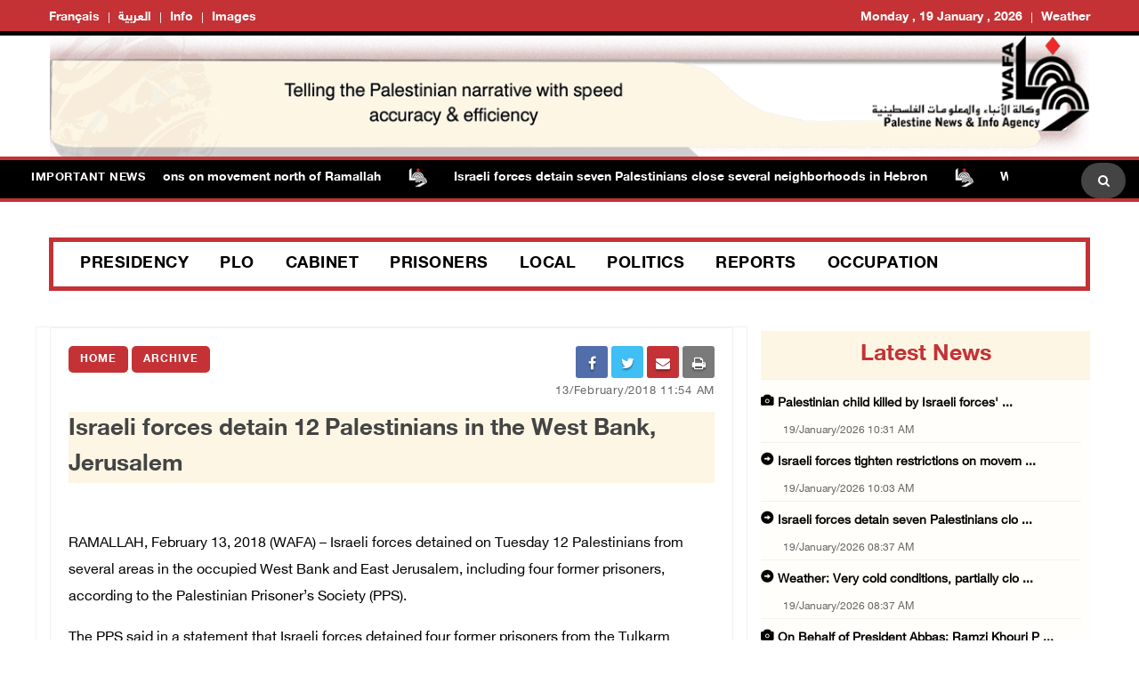

--- FILE ---
content_type: text/html; charset=utf-8
request_url: https://english.wafa.ps/page.aspx?id=GTKpqda96483960375aGTKpqd
body_size: 8273
content:


<!doctype html>
<html class="no-js" lang="en">

<head>
    <meta http-equiv="refresh" content="150" />

    <meta charset="utf-8">
    <meta http-equiv="x-ua-compatible" content="ie=edge">
    <meta property="fb:pages" content="124368524307970" />
    <meta property="og:url" content="http://wafa.ps/Pages/Details/92766" />

    <meta property="og:site_name" content="WAFA Agency">
    <meta property="og:type" content="website" />
    <meta property="og:title" content="Israeli forces detain 12 Palestinians in the West Bank, Jerusalem" />
    <meta property="og:image" itemprop="image" />

    <title>Israeli forces detain 12 Palestinians in the West Bank, Jerusalem</title>
    <meta name="viewport" content="width=device-width, initial-scale=1">
    <!-- Favicon -->
    <link rel="shortcut icon" type="image/x-icon" href="/image/PublicImg/logo.ico">

    <!-- CSS
    ============================================ -->
    <!-- Bootstrap CSS -->
    <link href="/css/bootstrap/bootstrap.min.css" rel="stylesheet" />
    <!-- Icon Font CSS -->
    <link href="/css/font-helvetica.min.css" rel="stylesheet" />
    <!-- Icon Font CSS -->
    <link href="/css/font-awesome.min.css" rel="stylesheet" />
    <!-- Style CSS -->
    <link href="/css/style2.css" rel="stylesheet" />
    <!-- NexusMenu CSS -->
    <link rel="stylesheet" type="text/css" href="/css/NexusMenu/normalize.css" />
    <link rel="stylesheet" type="text/css" href="/css/NexusMenu/demo.css" />
    <link rel="stylesheet" type="text/css" href="/css/NexusMenu/component.css" />
    <script src="/js/NexusMenujs/modernizr.custom.js"></script>
    <script src='https://www.google.com/recaptcha/api.js'></script>


    <!--  jQuery Conveyor -->
    <link href="/css/jquery.jConveyorTicker.min.css" rel="stylesheet">
    <!-- Global site tag (gtag.js) - Google Analytics -->
    <script async src="https://www.googletagmanager.com/gtag/js?id=UA-126239834-1"></script>
    <script>
        window.dataLayer = window.dataLayer || [];
        function gtag() { dataLayer.push(arguments); }
        gtag('js', new Date());

        gtag('config', 'UA-126239834-1');
    </script>

</head>


<body>

    <!-- Main Wrapper -->
    <div id="main-wrapper">

        <!-- Header Top Start -->
        <div class="header-top section">
            <div class="container">
                <div class="row">



                    <div class="header-top-links col-md-6 col-6">
                        <ul class="header-links" style="float:left">
                            <li class=" block d-md-block"><a href="http://french.wafa.ps" target="_blank">Français</a></li>
                            <li class=" block d-md-block"><a href="http://wafa.ps" target="_blank">العربية</a></li>
                            <li class=" block d-md-block"><a href="http://Info.wafa.ps" target="_blank">Info</a></li>
                            <li class=" block d-md-block"><a href="http://Images.wafa.ps" target="_blank">Images</a></li>

                        </ul>

                    </div><!-- Header Top Social End -->
                    <!-- Header Top Links Start -->
                    <div class="header-top-links d-nomo col-md-6 col-6">


                        <!-- Header Links -->
                        <ul class="header-links" style="float:right">
                            <li class="block d-md-block"><a href="#">Monday , 19 January , 2026</a></li>

                            <li class="d-none d-md-block">
                                <div id="slender-trigge" style="position: relative">
                                    <a href="#">
                                        Weather
                                        <div id="slender" class="box arrow-top">

                                            <!-- weather widget start --><div id="m-booked-bl-simple-week-vertical-60674">
                                                <div class="booked-wzs-160-275 weather-customize" style="background-color:#000000; width:200px;" id="width2 "> <a target="_blank" class="booked-wzs-top-160-275" href="https://www.booked.net/"><img src="//s.bookcdn.com/images/letter/s5.gif" alt="booked.net" /></a> <div class="booked-wzs-160-275_in"> <div class="booked-wzs-160-275-data"> <div class="booked-wzs-160-275-left-img wrz-06"></div> <div class="booked-wzs-160-275-right"> <div class="booked-wzs-day-deck"> <div class="booked-wzs-day-val"> <div class="booked-wzs-day-number"><span class="plus">+</span>29</div> <div class="booked-wzs-day-dergee"> <div class="booked-wzs-day-dergee-val">&deg;</div> <div class="booked-wzs-day-dergee-name">C</div> </div> </div> <div class="booked-wzs-day"> <div class="booked-wzs-day-d"><span class="plus">+</span>29&deg;</div> <div class="booked-wzs-day-n"><span class="plus">+</span>20&deg;</div> </div> </div> <div class="booked-wzs-160-275-info"> <div class="booked-wzs-160-275-city">Ramallah</div> <div class="booked-wzs-160-275-date">Wednesday, 08</div> </div> </div> </div> <a target="_blank" href="https://www.booked.net/weather/ramallah-37693" class="booked-wzs-bottom-160-275"> <table cellpadding="0" cellspacing="0" class="booked-wzs-table-160"> <tr> <td class="week-day"> <span class="week-day-txt">Thursday</span></td> <td class="week-day-ico"><div class="wrz-sml wrzs-01"></div></td> <td class="week-day-val"><span class="plus">+</span>27&deg;</td> <td class="week-day-val"><span class="plus">+</span>16&deg;</td> </tr> <tr> <td class="week-day"> <span class="week-day-txt">Friday</span></td> <td class="week-day-ico"><div class="wrz-sml wrzs-01"></div></td> <td class="week-day-val"><span class="plus">+</span>28&deg;</td> <td class="week-day-val"><span class="plus">+</span>15&deg;</td> </tr> <tr> <td class="week-day"> <span class="week-day-txt">Saturday</span></td> <td class="week-day-ico"><div class="wrz-sml wrzs-01"></div></td> <td class="week-day-val"><span class="plus">+</span>29&deg;</td> <td class="week-day-val"><span class="plus">+</span>15&deg;</td> </tr> <tr> <td class="week-day"> <span class="week-day-txt">Sunday</span></td> <td class="week-day-ico"><div class="wrz-sml wrzs-01"></div></td> <td class="week-day-val"><span class="plus">+</span>30&deg;</td> <td class="week-day-val"><span class="plus">+</span>17&deg;</td> </tr> <tr> <td class="week-day"> <span class="week-day-txt">Monday</span></td> <td class="week-day-ico"><div class="wrz-sml wrzs-01"></div></td> <td class="week-day-val"><span class="plus">+</span>30&deg;</td> <td class="week-day-val"><span class="plus">+</span>18&deg;</td> </tr> <tr> <td class="week-day"> <span class="week-day-txt">Tuesday</span></td> <td class="week-day-ico"><div class="wrz-sml wrzs-01"></div></td> <td class="week-day-val"><span class="plus">+</span>30&deg;</td> <td class="week-day-val"><span class="plus">+</span>16&deg;</td> </tr> </table> <div class="booked-wzs-center"> <span class="booked-wzs-bottom-l">See 7-Day Forecast</span> </div> </a> </div> </div>
                                                <script type="text/javascript">var css_file = document.createElement("link"); css_file.setAttribute("rel", "stylesheet"); css_file.setAttribute("type", "text/css"); css_file.setAttribute("href", 'https://s.bookcdn.com/css/w/booked-wzs-widget-160x275.css?v=0.0.1'); document.getElementsByTagName("head")[0].appendChild(css_file); function setWidgetData(data) { if (typeof (data) != 'undefined' && data.results.length > 0) { for (var i = 0; i < data.results.length; ++i) { var objMainBlock = document.getElementById('m-booked-bl-simple-week-vertical-60674'); if (objMainBlock !== null) { var copyBlock = document.getElementById('m-bookew-weather-copy-' + data.results[i].widget_type); objMainBlock.innerHTML = data.results[i].html_code; if (copyBlock !== null) objMainBlock.appendChild(copyBlock); } } } else { alert('data=undefined||data.results is empty'); } }</script>
                                                <script type="text/javascript" charset="UTF-8" src="https://widgets.booked.net/weather/info?action=get_weather_info&ver=6&cityID=37693&type=4&scode=124&ltid=3458&domid=&anc_id=37860&cmetric=1&wlangID=1&color=000000&wwidth=200&header_color=ffffff&text_color=333333&link_color=08488D&border_form=1&footer_color=ffffff&footer_text_color=333333&transparent=0"></script><!-- weather widget end -->
                                            </div>
                                            </div>
</a>
                                </div>


                            </li>




                        </ul>

                    </div><!-- Header Top Links End -->




                </div>
            </div>
        </div><!-- Header Top End -->

        <!-- Header Start -->
        <div class="header-section section">
            <div class="container">
                <div class="row align-items-center">

                    <!-- Header Banner -->
                    <div class="header-banner">
                        <div class="banner"><a href="/"><img src="/image/PublicImg/WAFABanner.gif" alt="Wafa Agency" style="padding: 0 16px;"></a></div>
                    </div>
                </div>
                <ul id="gn-menu" class="gn-menu-main">
                    <li class="gn-trigger">
                        <a class="gn-icon gn-icon-menu"><span>Menu</span></a>
                        <nav class="gn-menu-wrapper">
                            <div class="gn-scroller">
                                <ul class="gn-menu">
                                    <li class="gn-search-item">
                                        <form action="/Home/Search" method="post">
                                            <input placeholder="Search here" name="searchString" type="text" class="gn-search">
                                            <a class="gn-icon gn-icon-search"><span>Search</span></a>
                                        <input name="__RequestVerificationToken" type="hidden" value="CfDJ8BkwhfCrDFxFsjLHRXU05V2BdBgEIO4gvKFrfRO5RSVihX8l0oUK8rkluNPaPsxCRnyVg9olerm-j7fXk5TZc3PcbPyMoagdwjmD4ZWnM15cZO52T1ApraWZxyXl7xpncifvWVRvPQbezUjm1m5q-1s" /></form>
                                    </li>

                                    <li><a class="gn-icon gn-icon-pictures" href="http://Images.wafa.ps" target="_blank">Images Gallary</a></li>
                                    <li><a class="gn-icon gn-icon-archive" href="http://Info.wafa.ps" target="_blank">Info</a></li>
                                    <li><a class="gn-icon gn-icon-archive" href="http://wafa.ps" target="_blank">العربية</a></li>
                                    <li><a class="gn-icon gn-icon-archive" href="http://french.wafa.ps" target="_blank">Français</a></li>
                                    <li>
                                        <a href="https://www.facebook.com/WAFANewsEnglish/" class="fa fa-facebook"></a>
                                        <a href="https://twitter.com/wafanewsenglish" class="fa fa-twitter"></a>
                                        <a href="https://www.youtube.com/c/WafaAgency" class="fa fa-youtube"></a>
                                    </li>

                                </ul>
                            </div><!-- /gn-scroller -->

                        </nav>
                    </li>

                    <li>

                        <!-- Header Logo -->
                        <div class="header-logo col-md-4 col-6">
                            <a class="logo" href="/"><img src="/image/PublicImg/logo.png" alt="Wafa Agency"></a>
                        </div>
                    </li>


                </ul>

            </div>
        </div><!-- Header End -->
        <!-- الشريط الاخباري Section Start -->
        <div class="news-ticker-section news-ticker-section-2 section">
            
<div class="container" style="max-width: 100% !important;">
    <div class="row">
        <div class="col-12">

            <!-- الشريط الاخباري Wrapper Start -->
            <div class="news-ticker-wrapper news-ticker-wrapper-2">

                <h5 class="news-ticker-title float-left">Important News</h5>


                <!-- الشريط الاخباري Title -->
                <!-- الشريط الاخباري Newsticker Start -->

                <div class="js-conveyor-2">
                    <ul>
                            <li>
                                <span><a href="/Pages/Details/166359">Israeli forces tighten restrictions on movement north of Ramallah</a></span>
                            </li>
                            <li>
                                <span>  <img src="/image/DefualtImg/BreakLogo.png" style="margin:0 30px;width: 22px;"> </span>
                            </li>
                            <li>
                                <span><a href="/Pages/Details/166356">Israeli forces detain seven Palestinians close several neighborhoods in Hebron</a></span>
                            </li>
                            <li>
                                <span>  <img src="/image/DefualtImg/BreakLogo.png" style="margin:0 30px;width: 22px;"> </span>
                            </li>
                            <li>
                                <span><a href="/Pages/Details/166355">Weather: Very cold conditions, partially cloudy skies</a></span>
                            </li>
                            <li>
                                <span>  <img src="/image/DefualtImg/BreakLogo.png" style="margin:0 30px;width: 22px;"> </span>
                            </li>
                            <li>
                                <span><a href="/Pages/Details/166354">On Behalf of President Abbas: Ramzi Khouri Participates in Armenian Christmas Celebration in Bethlehem</a></span>
                            </li>
                            <li>
                                <span>  <img src="/image/DefualtImg/BreakLogo.png" style="margin:0 30px;width: 22px;"> </span>
                            </li>
                            <li>
                                <span><a href="/Pages/Details/166353">Israeli occupation issues notice to seize land in Al-Bustan neighborhood in Silwan</a></span>
                            </li>
                            <li>
                                <span>  <img src="/image/DefualtImg/BreakLogo.png" style="margin:0 30px;width: 22px;"> </span>
                            </li>

                    </ul>
                </div>

                <!-- Header Search Start-->
                <div class="header-search float-right">

                    <div class="header-search-form">
                        <form action="/Home/Search" method="post">
                            <input name="searchString" type="text" placeholder="Search here">
                        <input name="__RequestVerificationToken" type="hidden" value="CfDJ8BkwhfCrDFxFsjLHRXU05V2BdBgEIO4gvKFrfRO5RSVihX8l0oUK8rkluNPaPsxCRnyVg9olerm-j7fXk5TZc3PcbPyMoagdwjmD4ZWnM15cZO52T1ApraWZxyXl7xpncifvWVRvPQbezUjm1m5q-1s" /></form>
                    </div>
                    <!-- Search Toggle -->
                    <button class="header-search-toggle"><i class="fa fa-search"></i></button>

                    <!-- Header Search Form -->


                </div><!-- Header Search End -->










            </div><!-- الشريط الاخباري Wrapper End -->

        </div><!-- col-12 End -->
    </div><!-- row End -->
</div><!-- container End -->



        </div><!-- الشريط الاخباري Section End -->
        <!-- Breaking News Section Start -->

        






        <!-- Page Banner Section Start -->
        <div class="page-banner-section section mt-30 mb-30 menuMobile">
            <div class="container">
                <!-- menu Style Post Row Start -->
                <div class="row ">
                    <div class="col-12">



                        <div class="menu-section-wrap">

                            <!-- Main Menu Start -->
                            <div class="main-menu d-none d-md-block">
                                <nav>
                                    <ul>

                                        <li><a href="/Regions/Details/4">Presidency</a></li>
                                        <li><a href="/Regions/Details/6">PLO</a></li>
                                        <li><a href="/Regions/Details/5">Cabinet</a></li>
                                        <li><a href="/Regions/Details/3">Prisoners</a></li>
                                        <li><a href="/Regions/Details/8">Local</a></li>
                                        <li><a href="/Regions/Details/7">Politics</a></li>
                                        <li><a href="/Regions/Details/1">Reports</a></li>
                                        <li><a href="/Regions/Details/2">Occupation</a></li>

                                    </ul>
                                </nav>
                            </div><!-- Main Menu Start -->

                        </div>

                    </div>

                </div><!-- menu Style Post Row End -->
            </div>
        </div><!-- Page Banner Section End -->
        <!-- Blog Section Start -->
        <div class="blog-section section">
            <div class="container">

                <!-- Feature Post Row Start -->
                <div class="row">

                    <div class="col-lg-8 col-12 mb-50">

                        



<!-- Single Blog Start -->
<div class="single-blog mb-50">
    <div class="blog-wrap">

        <!-- Meta -->
        <div class="meta fix">

            <a class="meta-item category" href="/">Home</a>  <a class="meta-item category" href="/Regions/Details/16">Archive</a>
            <div class="tags-social float-right mobileWidth" style=" width: 50%; padding-top: 0; border-top: none; margin-top: 0; ">

    <div class="blog-social float-right">

        <a href="whatsapp://send?text=https%3A%2F%2Fenglish.wafa.ps%2Fpage.aspx Israeli&#x2B;forces&#x2B;detain&#x2B;12&#x2B;Palestinians&#x2B;in&#x2B;the&#x2B;West&#x2B;Bank%2C&#x2B;Jerusalem" target="_blank" class="menuWeb" rel="noopener noreferrer nofollow" style="background-color: #4adf83"><i class="fa fa-whatsapp"></i></a>
        
        <a href="https://www.facebook.com/sharer/sharer.php?u=https%3A%2F%2Fenglish.wafa.ps%2Fpage.aspx" target="_blank" rel="noopener noreferrer nofollow" class="facebook"><i class="fa fa-facebook"></i></a>

        <a href="fb-messenger://share?link=https%3A%2F%2Fenglish.wafa.ps%2Fpage.aspx" target="_blank" class="menuMobile menuWeb" rel="noopener noreferrer nofollow" style="background-color: #0084ff; line-height: 3.2;">
            <img style="padding-bottom: 4px;" src="/img/messenger.png" width="17" alt="" />
        </a>

        <a href="https://twitter.com/intent/tweet?url=https%3A%2F%2Fenglish.wafa.ps%2Fpage.aspx&text=Israeli&#x2B;forces&#x2B;detain&#x2B;12&#x2B;Palestinians&#x2B;in&#x2B;the&#x2B;West&#x2B;Bank%2C&#x2B;Jerusalem"  target="_blank" rel="noopener noreferrer nofollow" class="menuMobile twitter"><i class="fa fa-twitter"></i></a>

        <a href="/cdn-cgi/l/email-protection#[base64]" class="menuMobile" target="_blank" rel="noopener noreferrer nofollow" style="background-color: #c43235"><i class="fa fa-envelope"></i></a>

        <a href="#" onclick="window.print()" target="_blank" class="menuMobile" rel="noopener noreferrer nofollow" style="background-color: #7b7a7a"><i class="fa fa-print"></i></a>


    </div>
            </div>
            <span style="width:100%; text-align:right;" class="meta-itemin date">13/February/2018 11:54 AM</span>
        </div>

        <!-- Title -->
        <h3 class="title">Israeli forces detain 12 Palestinians in the West Bank, Jerusalem</h3>
        <!-- Meta -->
        <!-- Image -->


        <!-- Content -->
        <div class="content">

            <p style=&#34;text-align: justify;&#34;>&nbsp;</p>
<p style=&#34;text-align: justify;&#34;><span style=&#34;font-size: 13pt; font-family: &lsquo;Times New Roman&lsquo;, serif;&#34;>RAMALLAH, February 13, 2018 (WAFA) &ndash; Israeli forces detained on Tuesday 12 Palestinians from several areas in the occupied West Bank and East Jerusalem, including four former prisoners, according to the Palestinian Prisoner&rsquo;s Society (PPS).</span></p>
<p style=&#34;text-align: justify;&#34;><span style=&#34;font-size: 13pt; font-family: &lsquo;Times New Roman&lsquo;, serif;&#34;>The PPS said in a statement that Israeli forces detained four former prisoners from the Tulkarm district, one served 13 years in prison, another 12 years, a third six years and the fourth five years.</span></p>
<p style=&#34;text-align: justify;&#34;><span style=&#34;font-size: 13pt; font-family: &lsquo;Times New Roman&lsquo;, serif;&#34;>Three from Qalandia refugee camp, to the north of Jerusalem, were also detained along with two from Ramallah and one from Jenin.</span></p>
<p style=&#34;text-align: justify;&#34;><span style=&#34;font-size: 13pt; font-family: &lsquo;Times New Roman&lsquo;, serif;&#34;>Two brothers from Jerusalem, one of them 17 years old, were also detained, said the PCBS.</span></p>
<p style=&#34;text-align: justify;&#34;><span style=&#34;font-size: 13pt; font-family: &lsquo;Times New Roman&lsquo;, serif;&#34;>K.T./M.K.</span></p>


        </div>



    </div>
</div><!-- Single Blog End -->
<!-- Post Block Wrapper ذات صلة Start -->
<div class="post-block-wrapper mb-50">

    <!-- Post Block Head ذات صلة  Start -->
    <div class="head" style="background-color:#fdf6e4 !important">

        <!-- Title -->
        <h4 class="title">Related News</h4>

    </div><!-- Post Block Head End -->
    <!-- Post Block Body Start -->
    <div class="body" style="padding: 0px 0px 0px 0px !important">

        <div class="row">

            <div class="col-md-3 col-6">
                <!-- Overlay Post Start -->
                <div class="post post-overlayin hero-post">
                    <div class="post-wrap">

                        <div class="image"><img src="/image/NewsThumbImg/Default/25b17287-7e53-47ce-a61d-c7db760053e3.jpg" style="height: 114.5px;"></div>

                        <!-- Image -->
                        <!-- Content -->
                        <div class="content">

                            <!-- Title -->
                            <h4 class="title"><a href="/Pages/Details/135290">Remembering the Deir Yassin massacre 75 years on </a></h4>

                            <!-- Meta -->
                            <div class="meta fix">
                                <span class="meta-item date"><i class="fa fa-clock-o"></i>09/April/2023 11:26 AM</span>
                            </div>

                        </div>
                    </div>
                </div><!-- Overlay Post End -->
            </div>
            <div class="col-md-3 col-6">
                <!-- Overlay Post Start -->
                <div class="post post-overlayin hero-post">
                    <div class="post-wrap">

                        <div class="image"><img src="/image/DefualtImg/LargeDefualt.jpg"></div>

                        <!-- Image -->
                        <!-- Content -->
                        <div class="content">

                            <!-- Title -->
                            <h4 class="title"><a href="/Pages/Details/103253">Palestinians in northern West Bank town received demolition orders</a></h4>

                            <!-- Meta -->
                            <div class="meta fix">
                                <span class="meta-item date"><i class="fa fa-clock-o"></i>14/July/2020 02:05 PM</span>
                            </div>

                        </div>
                    </div>
                </div><!-- Overlay Post End -->
            </div>
            <div class="col-md-3 col-6">
                <!-- Overlay Post Start -->
                <div class="post post-overlayin hero-post">
                    <div class="post-wrap">

                        <div class="image"><img src="/image/DefualtImg/LargeDefualt.jpg"></div>

                        <!-- Image -->
                        <!-- Content -->
                        <div class="content">

                            <!-- Title -->
                            <h4 class="title"><a href="/Pages/Details/103252">Woman, 75, dies of coronavirus in West Bank, bringing overall total to 46 &#x2013; Health Ministry</a></h4>

                            <!-- Meta -->
                            <div class="meta fix">
                                <span class="meta-item date"><i class="fa fa-clock-o"></i>14/July/2020 02:01 PM</span>
                            </div>

                        </div>
                    </div>
                </div><!-- Overlay Post End -->
            </div>
            <div class="col-md-3 col-6">
                <!-- Overlay Post Start -->
                <div class="post post-overlayin hero-post">
                    <div class="post-wrap">

                        <div class="image"><img src="/image/DefualtImg/LargeDefualt.jpg"></div>

                        <!-- Image -->
                        <!-- Content -->
                        <div class="content">

                            <!-- Title -->
                            <h4 class="title"><a href="/Pages/Details/103251">Israeli army detains 10 Palestinians in Jerusalem, West Bank &#x2013; PPS</a></h4>

                            <!-- Meta -->
                            <div class="meta fix">
                                <span class="meta-item date"><i class="fa fa-clock-o"></i>14/July/2020 01:04 PM</span>
                            </div>

                        </div>
                    </div>
                </div><!-- Overlay Post End -->
            </div>

        </div>
    </div><!-- Post Block Body ذات صلة  End -->

</div><!-- Post Block Wrapper ذات صلة  End -->


                    </div>

                    <!-- Sidebar Start -->
                    <div class="col-lg-4 col-12 mb-50">
                        <!-- Single Sidebar اخر الاخبار -->
                        <div class="single-sidebar">

                            <!-- أحدث الاخبار Sidebar Block Wrapper -->
    <div class="sidebar-block-wrapper" style="padding: 5px 0 0 0;">

        <!-- Sidebar Block Head Start -->
        <div class="head latestnews-head">

            <!-- Tab List -->
            <div class="sidebar-list latestnews-sidebar-list nav">
                <a href="/Pages/LastNews">latest news</a>

            </div>

        </div><!-- Sidebar Block Head End -->
        <!-- أحدث الاخبار Sidebar Block Body Start -->
        <div class="body">

            <div class="content" id="latest-news">
                <div class="pane fade show">
 <!-- Small Post Start -->
                    <div class="post post-small post-list latestnews-post post-separator-border">
                        <div class="post-wrap">
                            <!-- Content -->
                            <div class="content">

                                        <h4 style="width: 100%;" class="title glyphicon glyphicon-camera "><a class="latestnews" href="/Pages/Details/166360">Palestinian child killed by Israeli forces&#x27;  ...</a></h4>
                                    <!-- Title -->
                                    <!-- Meta date -->
                                    <div class="meta fix">
                                        <span class="meta-item date" style="margin-left: 20px !important;">19/January/2026 10:31 AM</span>
                                    </div>

                            </div>
                        </div>
                    </div><!-- Small Post End -->
 <!-- Small Post Start -->
                    <div class="post post-small post-list latestnews-post post-separator-border">
                        <div class="post-wrap">
                            <!-- Content -->
                            <div class="content">

                                        <h4 style="width: 100%;" class="title glyphicon glyphicon glyphicon-circle-arrow-right "><a class="latestnews" href="/Pages/Details/166359">Israeli forces tighten restrictions on movem ...</a></h4>
                                    <!-- Title -->
                                    <!-- Meta date -->
                                    <div class="meta fix">
                                        <span class="meta-item date" style="margin-left: 20px !important;">19/January/2026 10:03 AM</span>
                                    </div>

                            </div>
                        </div>
                    </div><!-- Small Post End -->
 <!-- Small Post Start -->
                    <div class="post post-small post-list latestnews-post post-separator-border">
                        <div class="post-wrap">
                            <!-- Content -->
                            <div class="content">

                                        <h4 style="width: 100%;" class="title glyphicon glyphicon glyphicon-circle-arrow-right "><a class="latestnews" href="/Pages/Details/166356">Israeli forces detain seven Palestinians clo ...</a></h4>
                                    <!-- Title -->
                                    <!-- Meta date -->
                                    <div class="meta fix">
                                        <span class="meta-item date" style="margin-left: 20px !important;">19/January/2026 08:37 AM</span>
                                    </div>

                            </div>
                        </div>
                    </div><!-- Small Post End -->
 <!-- Small Post Start -->
                    <div class="post post-small post-list latestnews-post post-separator-border">
                        <div class="post-wrap">
                            <!-- Content -->
                            <div class="content">

                                        <h4 style="width: 100%;" class="title glyphicon glyphicon glyphicon-circle-arrow-right "><a class="latestnews" href="/Pages/Details/166355">Weather: Very cold conditions, partially clo ...</a></h4>
                                    <!-- Title -->
                                    <!-- Meta date -->
                                    <div class="meta fix">
                                        <span class="meta-item date" style="margin-left: 20px !important;">19/January/2026 08:37 AM</span>
                                    </div>

                            </div>
                        </div>
                    </div><!-- Small Post End -->
 <!-- Small Post Start -->
                    <div class="post post-small post-list latestnews-post post-separator-border">
                        <div class="post-wrap">
                            <!-- Content -->
                            <div class="content">

                                        <h4 style="width: 100%;" class="title glyphicon glyphicon-camera "><a class="latestnews" href="/Pages/Details/166354">On Behalf of President Abbas: Ramzi Khouri P ...</a></h4>
                                    <!-- Title -->
                                    <!-- Meta date -->
                                    <div class="meta fix">
                                        <span class="meta-item date" style="margin-left: 20px !important;">18/January/2026 11:33 PM</span>
                                    </div>

                            </div>
                        </div>
                    </div><!-- Small Post End -->
 <!-- Small Post Start -->
                    <div class="post post-small post-list latestnews-post post-separator-border">
                        <div class="post-wrap">
                            <!-- Content -->
                            <div class="content">

                                        <h4 style="width: 100%;" class="title glyphicon glyphicon-camera "><a class="latestnews" href="/Pages/Details/166353">Israeli occupation issues notice to seize la ...</a></h4>
                                    <!-- Title -->
                                    <!-- Meta date -->
                                    <div class="meta fix">
                                        <span class="meta-item date" style="margin-left: 20px !important;">18/January/2026 10:48 PM</span>
                                    </div>

                            </div>
                        </div>
                    </div><!-- Small Post End -->
 <!-- Small Post Start -->
                    <div class="post post-small post-list latestnews-post post-separator-border">
                        <div class="post-wrap">
                            <!-- Content -->
                            <div class="content">

                                        <h4 style="width: 100%;" class="title glyphicon glyphicon-camera "><a class="latestnews" href="/Pages/Details/166352">Colonists expand colonial outpost east of Be ...</a></h4>
                                    <!-- Title -->
                                    <!-- Meta date -->
                                    <div class="meta fix">
                                        <span class="meta-item date" style="margin-left: 20px !important;">18/January/2026 08:49 PM</span>
                                    </div>

                            </div>
                        </div>
                    </div><!-- Small Post End -->
 <!-- Small Post Start -->
                    <div class="post post-small post-list latestnews-post post-separator-border">
                        <div class="post-wrap">
                            <!-- Content -->
                            <div class="content">

                                        <h4 style="width: 100%;" class="title glyphicon glyphicon glyphicon-circle-arrow-right "><a class="latestnews" href="/Pages/Details/166351">Israeli forces surround mosque west of Ramal ...</a></h4>
                                    <!-- Title -->
                                    <!-- Meta date -->
                                    <div class="meta fix">
                                        <span class="meta-item date" style="margin-left: 20px !important;">18/January/2026 07:18 PM</span>
                                    </div>

                            </div>
                        </div>
                    </div><!-- Small Post End -->
 <!-- Small Post Start -->
                    <div class="post post-small post-list latestnews-post post-separator-border">
                        <div class="post-wrap">
                            <!-- Content -->
                            <div class="content">

                                        <h4 style="width: 100%;" class="title glyphicon glyphicon glyphicon-circle-arrow-right "><a class="latestnews" href="/Pages/Details/166349">Israeli forces raid town near Jerusalem</a></h4>
                                    <!-- Title -->
                                    <!-- Meta date -->
                                    <div class="meta fix">
                                        <span class="meta-item date" style="margin-left: 20px !important;">18/January/2026 07:03 PM</span>
                                    </div>

                            </div>
                        </div>
                    </div><!-- Small Post End -->
 <!-- Small Post Start -->
                    <div class="post post-small post-list latestnews-post post-separator-border">
                        <div class="post-wrap">
                            <!-- Content -->
                            <div class="content">

                                        <h4 style="width: 100%;" class="title glyphicon glyphicon glyphicon-circle-arrow-right "><a class="latestnews" href="/Pages/Details/166345">Israeli forces seize vehicle, intensify raid ...</a></h4>
                                    <!-- Title -->
                                    <!-- Meta date -->
                                    <div class="meta fix">
                                        <span class="meta-item date" style="margin-left: 20px !important;">18/January/2026 06:09 PM</span>
                                    </div>

                            </div>
                        </div>
                    </div><!-- Small Post End -->
 <!-- Small Post Start -->
                    <div class="post post-small post-list latestnews-post post-separator-border">
                        <div class="post-wrap">
                            <!-- Content -->
                            <div class="content">

                                        <h4 style="width: 100%;" class="title glyphicon glyphicon glyphicon-circle-arrow-right "><a class="latestnews" href="/Pages/Details/166341">Occupation forces turn house into military p ...</a></h4>
                                    <!-- Title -->
                                    <!-- Meta date -->
                                    <div class="meta fix">
                                        <span class="meta-item date" style="margin-left: 20px !important;">18/January/2026 05:45 PM</span>
                                    </div>

                            </div>
                        </div>
                    </div><!-- Small Post End -->
 <!-- Small Post Start -->
                    <div class="post post-small post-list latestnews-post post-separator-border">
                        <div class="post-wrap">
                            <!-- Content -->
                            <div class="content">

                                        <h4 style="width: 100%;" class="title glyphicon glyphicon glyphicon-circle-arrow-right "><a class="latestnews" href="/Pages/Details/166335">Israeli forces heavily deployed in Tulkarm a ...</a></h4>
                                    <!-- Title -->
                                    <!-- Meta date -->
                                    <div class="meta fix">
                                        <span class="meta-item date" style="margin-left: 20px !important;">18/January/2026 05:35 PM</span>
                                    </div>

                            </div>
                        </div>
                    </div><!-- Small Post End -->
 <!-- Small Post Start -->
                    <div class="post post-small post-list latestnews-post post-separator-border">
                        <div class="post-wrap">
                            <!-- Content -->
                            <div class="content">

                                        <h4 style="width: 100%;" class="title glyphicon glyphicon glyphicon-circle-arrow-right "><a class="latestnews" href="/Pages/Details/166332">Israel bans director and head custodian of H ...</a></h4>
                                    <!-- Title -->
                                    <!-- Meta date -->
                                    <div class="meta fix">
                                        <span class="meta-item date" style="margin-left: 20px !important;">18/January/2026 04:14 PM</span>
                                    </div>

                            </div>
                        </div>
                    </div><!-- Small Post End -->
 <!-- Small Post Start -->
                    <div class="post post-small post-list latestnews-post post-separator-border">
                        <div class="post-wrap">
                            <!-- Content -->
                            <div class="content">

                                        <h4 style="width: 100%;" class="title glyphicon glyphicon-camera "><a class="latestnews" href="/Pages/Details/166325">National committee for the administration of ...</a></h4>
                                    <!-- Title -->
                                    <!-- Meta date -->
                                    <div class="meta fix">
                                        <span class="meta-item date" style="margin-left: 20px !important;">18/January/2026 01:57 PM</span>
                                    </div>

                            </div>
                        </div>
                    </div><!-- Small Post End -->
 <!-- Small Post Start -->
                    <div class="post post-small post-list latestnews-post post-separator-border">
                        <div class="post-wrap">
                            <!-- Content -->
                            <div class="content">

                                        <h4 style="width: 100%;" class="title glyphicon glyphicon-camera "><a class="latestnews" href="/Pages/Details/166324">Prime Minister discusses political developme ...</a></h4>
                                    <!-- Title -->
                                    <!-- Meta date -->
                                    <div class="meta fix">
                                        <span class="meta-item date" style="margin-left: 20px !important;">18/January/2026 01:45 PM</span>
                                    </div>

                            </div>
                        </div>
                    </div><!-- Small Post End -->
 <!-- Small Post Start -->
                    <div class="post post-small post-list latestnews-post post-separator-border">
                        <div class="post-wrap">
                            <!-- Content -->
                            <div class="content">

                                        <h4 style="width: 100%;" class="title glyphicon glyphicon glyphicon-circle-arrow-right "><a class="latestnews" href="/Pages/Details/166323">Colonists attack farmers in northern Jordan  ...</a></h4>
                                    <!-- Title -->
                                    <!-- Meta date -->
                                    <div class="meta fix">
                                        <span class="meta-item date" style="margin-left: 20px !important;">18/January/2026 01:40 PM</span>
                                    </div>

                            </div>
                        </div>
                    </div><!-- Small Post End -->
 <!-- Small Post Start -->
                    <div class="post post-small post-list latestnews-post post-separator-border">
                        <div class="post-wrap">
                            <!-- Content -->
                            <div class="content">

                                        <h4 style="width: 100%;" class="title glyphicon glyphicon-camera "><a class="latestnews" href="/Pages/Details/166322">Colonists attack water wells northeast of Ra ...</a></h4>
                                    <!-- Title -->
                                    <!-- Meta date -->
                                    <div class="meta fix">
                                        <span class="meta-item date" style="margin-left: 20px !important;">18/January/2026 01:15 PM</span>
                                    </div>

                            </div>
                        </div>
                    </div><!-- Small Post End -->
 <!-- Small Post Start -->
                    <div class="post post-small post-list latestnews-post post-separator-border">
                        <div class="post-wrap">
                            <!-- Content -->
                            <div class="content">

                                        <h4 style="width: 100%;" class="title glyphicon glyphicon glyphicon-circle-arrow-right "><a class="latestnews" href="/Pages/Details/166321">Israeli forces tighten restrictions west of  ...</a></h4>
                                    <!-- Title -->
                                    <!-- Meta date -->
                                    <div class="meta fix">
                                        <span class="meta-item date" style="margin-left: 20px !important;">18/January/2026 12:57 PM</span>
                                    </div>

                            </div>
                        </div>
                    </div><!-- Small Post End -->
 <!-- Small Post Start -->
                    <div class="post post-small post-list latestnews-post post-separator-border">
                        <div class="post-wrap">
                            <!-- Content -->
                            <div class="content">

                                        <h4 style="width: 100%;" class="title glyphicon glyphicon glyphicon-circle-arrow-right "><a class="latestnews" href="/Pages/Details/166320">Israeli authorities force family to demolish ...</a></h4>
                                    <!-- Title -->
                                    <!-- Meta date -->
                                    <div class="meta fix">
                                        <span class="meta-item date" style="margin-left: 20px !important;">18/January/2026 12:39 PM</span>
                                    </div>

                            </div>
                        </div>
                    </div><!-- Small Post End -->
 <!-- Small Post Start -->
                    <div class="post post-small post-list latestnews-post post-separator-border">
                        <div class="post-wrap">
                            <!-- Content -->
                            <div class="content">

                                        <h4 style="width: 100%;" class="title glyphicon glyphicon glyphicon-circle-arrow-right "><a class="latestnews" href="/Pages/Details/166319">Armenian Orthodox patriarch arrives in Bethl ...</a></h4>
                                    <!-- Title -->
                                    <!-- Meta date -->
                                    <div class="meta fix">
                                        <span class="meta-item date" style="margin-left: 20px !important;">18/January/2026 12:11 PM</span>
                                    </div>

                            </div>
                        </div>
                    </div><!-- Small Post End -->
 <!-- Small Post Start -->
                    <div class="post post-small post-list latestnews-post post-separator-border">
                        <div class="post-wrap">
                            <!-- Content -->
                            <div class="content">

                                        <h4 style="width: 100%;" class="title glyphicon glyphicon glyphicon-circle-arrow-right "><a class="latestnews" href="/Pages/Details/166318">Israeli occupation forces detain journalist  ...</a></h4>
                                    <!-- Title -->
                                    <!-- Meta date -->
                                    <div class="meta fix">
                                        <span class="meta-item date" style="margin-left: 20px !important;">18/January/2026 11:02 AM</span>
                                    </div>

                            </div>
                        </div>
                    </div><!-- Small Post End -->



                </div>

            </div>

        </div><!-- Sidebar Block Body End -->

    </div>

                        </div> <!-- Single sidebarin اخر الاخبار End -->
                        <div class="single-sidebarin">
                                <!-- Sidebar Block Wrapper -->
<div class="sidebar-block-wrapper">
    <!-- Sidebar Block Head Start -->
    <div class="head latestnews-head">
        <!-- Tab List -->
        <div class="sidebar-list latestnews-sidebar-list nav">
            <a href="/VideoCategorys/Details/1">video</a>
        </div>
    </div><!-- Sidebar Block Head End -->
</div><!-- Sidebar Block Head End -->


<div id="carouselExampleControls" class="carousel slide" data-ride="carousel">
    <div class="carousel-inner">

            <div class="carousel-item active">
                <!-- Image Start-->

                    <img class="d-block w-100" style="height: 230px;" src="/image/VideosThumImg/Small/269c90cc-cd40-4f71-a664-7577586f3c0e.jpg" alt="First slide">

                <!-- Image END -->
                <!-- contentvideo -->
                <div class="contentvideo">

                    <!-- Title -->
                    <h4 class="titlevideo"><a href="/Videos/Details/40">Israeli forces obstruct students&#x2019; access to school south of Nablus</a></h4>
                    <!-- metapost date -->


                </div>
            </div>

            <div class="carousel-item">

                    <img class="d-block w-100" style="height: 230px;" src="/image/VideosThumImg/Small/9aaaf0ec-1295-49a0-ae49-352bb074bd62.jpg" alt="First slide">
                <!-- contentvideo -->
                <div class="contentvideo">

                        <!-- Title -->
                        <h4 class="titlevideo"><a href="/Videos/Details/39">Family and relatives bid final farewell to  Alaa Zayoud who  ...</a></h4>
                        <!-- metapost date -->




                </div>
            </div>
            <div class="carousel-item">

                    <img class="d-block w-100" style="height: 230px;" src="/image/VideosThumImg/Small/5fddc30c-44ae-4dc3-a451-7d0f00e12ca2.jpg" alt="First slide">
                <!-- contentvideo -->
                <div class="contentvideo">

                        <!-- Title -->
                        <h4 class="titlevideo"><a href="/Videos/Details/38">Israeli occupation forces tear down  house, agriculture stru ...</a></h4>
                        <!-- metapost date -->




                </div>
            </div>
            <div class="carousel-item">

                    <img class="d-block w-100" style="height: 230px;" src="/image/VideosThumImg/Small/c96b5237-bc13-427c-a261-1099755dfa5b.jpg" alt="First slide">
                <!-- contentvideo -->
                <div class="contentvideo">

                        <!-- Title -->
                        <h4 class="titlevideo"><a href="/Videos/Details/37">Israel occupation bulldozers tear down Palestinian-owned hou ...</a></h4>
                        <!-- metapost date -->




                </div>
            </div>



    </div>
    <a class="carousel-control-prev" href="#carouselExampleControls" role="button" data-slide="prev">
        <span class="carousel-control-prev-icon" aria-hidden="true"></span>
        <span class="sr-only">Previous</span>
    </a>
    <a class="carousel-control-next" href="#carouselExampleControls" role="button" data-slide="next">
        <span class="carousel-control-next-icon" aria-hidden="true"></span>
        <span class="sr-only">Next</span>
    </a>
</div>
                        </div>

                        <!-- Single Sidebar فيديو end -->
                        <!-- Post Blockin Wrapper Start -->
                        <div class="post-Blockin-wrapper">

                                <!-- Post Blockin Head Start -->
<div class="head video-head">
    <!-- more title plus Start -->
    <!-- Title -->
    <h4 class="title">Read More</h4>

</div><!-- Post Blockin Head End -->
<!-- Post Blockin Body Start -->
<div class="body">


        <!-- Post Start -->
        <div class="post post-small post-list reports-post post-separator-border">
            <div class="post-wrap">

                <!-- Content -->
                <div class="content">
                        <h4 class="titlepost"><a href="/Pages/Details/166360">Palestinian child killed by Israeli forces&#x27; bullets in </a></h4>
                    <!-- titlepost -->
                    <!-- Meta date -->
                    <div class="meta fix">
                        <span class="meta-item date"><i class="fa fa-clock-o"></i>19/January/2026 10:31 AM</span>
                    </div>
                </div>
                <!-- Image Start-->
                    <a class="image" href="/Pages/Details/166360"><img src="/image/NewsThumbImg/Default/47d8cc39-d43a-43ae-b6e2-6c3175448556.jpg"></a>
                <!-- Image END -->
                <!-- Image -->
            </div>
        </div><!-- Post End -->
        <!-- Post Start -->
        <div class="post post-small post-list reports-post post-separator-border">
            <div class="post-wrap">

                <!-- Content -->
                <div class="content">
                        <h4 class="titlepost"><a href="/Pages/Details/166359">Israeli forces tighten restrictions on movement north o</a></h4>
                    <!-- titlepost -->
                    <!-- Meta date -->
                    <div class="meta fix">
                        <span class="meta-item date"><i class="fa fa-clock-o"></i>19/January/2026 10:03 AM</span>
                    </div>
                </div>
                <!-- Image Start-->
                    <a class="image" href="/Pages/Details/166359"><img src="/image/DefualtImg/LargeDefualt.jpg"></a>
                <!-- Image END -->
                <!-- Image -->
            </div>
        </div><!-- Post End -->
        <!-- Post Start -->
        <div class="post post-small post-list reports-post post-separator-border">
            <div class="post-wrap">

                <!-- Content -->
                <div class="content">
                        <h4 class="titlepost"><a href="/Pages/Details/166356">Israeli forces detain seven Palestinians close several </a></h4>
                    <!-- titlepost -->
                    <!-- Meta date -->
                    <div class="meta fix">
                        <span class="meta-item date"><i class="fa fa-clock-o"></i>19/January/2026 08:37 AM</span>
                    </div>
                </div>
                <!-- Image Start-->
                    <a class="image" href="/Pages/Details/166356"><img src="/image/DefualtImg/LargeDefualt.jpg"></a>
                <!-- Image END -->
                <!-- Image -->
            </div>
        </div><!-- Post End -->
        <!-- Post Start -->
        <div class="post post-small post-list reports-post post-separator-border">
            <div class="post-wrap">

                <!-- Content -->
                <div class="content">
                        <h4 class="titlepost"><a href="/Pages/Details/166353">Israeli occupation issues notice to seize land in Al-Bu</a></h4>
                    <!-- titlepost -->
                    <!-- Meta date -->
                    <div class="meta fix">
                        <span class="meta-item date"><i class="fa fa-clock-o"></i>18/January/2026 10:48 PM</span>
                    </div>
                </div>
                <!-- Image Start-->
                    <a class="image" href="/Pages/Details/166353"><img src="/image/NewsThumbImg/Default/318487b1-ca1c-4d41-928c-b291407aad28.jpg"></a>
                <!-- Image END -->
                <!-- Image -->
            </div>
        </div><!-- Post End -->
        <!-- Post Start -->
        <div class="post post-small post-list reports-post post-separator-border">
            <div class="post-wrap">

                <!-- Content -->
                <div class="content">
                        <h4 class="titlepost"><a href="/Pages/Details/166352">Colonists expand colonial outpost east of Bethlehem wit</a></h4>
                    <!-- titlepost -->
                    <!-- Meta date -->
                    <div class="meta fix">
                        <span class="meta-item date"><i class="fa fa-clock-o"></i>18/January/2026 08:49 PM</span>
                    </div>
                </div>
                <!-- Image Start-->
                    <a class="image" href="/Pages/Details/166352"><img src="/image/NewsThumbImg/Default/4d74f65c-d983-40ea-a3d8-0b7a5aa6ea5d.jpg"></a>
                <!-- Image END -->
                <!-- Image -->
            </div>
        </div><!-- Post End -->



</div><!-- Post Blockvideo Body End -->

                        </div><!-- Post Blockvideo Wrapper End -->

                    </div><!-- Sidebar End -->

                </div><!-- Feature Post Row End -->

            </div>
        </div><!-- Blog Section End -->
        <!-- Footer Bottom Section Start -->
        <!-- Footer Bottom Section Start -->
        <div class="footer-bottom-section section bg-black">
            <div class="container">
                <div class="row">

                    <div class="copyrightleft text-center col">
                        <ul class="footermenu">
                            <li><a href="/Home/Message">Contact Us</a></li>
                            <li><a href="/Home/ContactUs">Our Address</a></li>
                            <li><a href="/Home/AboutUs">about Us</a></li>

                    </div><!--عن وفا// اتصل بنا// خريطة الموقع End -->
                    <!-- Copyright Start -->
                    <div class="copyrightright text-right col">
                        <p>All Rights Reserved to WAFA © 2020</p>
                    </div><!-- Copyright End -->
                    <!--عن وفا// اتصل بنا// خريطة الموقع Start -->
                    <!--Footer Mobile Start -->
                    <div class="copyrightMobile text-center col">
                        <ul class="footermenuMobile  text-center col">
                            <li><a href="/Home/Message">Contact Us</a></li>
                            <li><a href="/Home/ContactUs">Our Address</a></li>
                            <li><a href="/Home/AboutUs">about Us</a></li>

                        </ul>
                        <p style="margin-bottom: 0px !important;">All Rights Reserved to Wafa<br> WAFA © 2020</p>

                    </div>
                    <!--Footer Mobile End -->
                </div>
            </div>
        </div><!-- Footer Bottom Section End -->

    </div>


    <!-- JS
    ============================================ -->
    <!-- jQuery JS -->
    <script data-cfasync="false" src="/cdn-cgi/scripts/5c5dd728/cloudflare-static/email-decode.min.js"></script><script src="/css/bootstrap/jquery-1.12.0.min.js"></script>
    <!-- Bootstrap JS -->
    <script src="/css/bootstrap/bootstrap.min.js"></script>
    <!-- Plugins ((tickernews//breaking news)) JS -->
    <script src="/js/plugins/plugins.js"></script>
    <!-- Main ((images)) JS -->
    <script src="/css/bootstrap/main.js"></script>
    <!-- NexusMenu JS -->
    <script src="/js/NexusMenujs/classie.js"></script>
    <script src="/js/NexusMenujs/gnmenu.js"></script>
    <script>
        new gnMenu(document.getElementById('gn-menu'));
    </script>

    <script src="/js/jquery.jConveyorTicker.min.js"></script>
    <script type="text/javascript" charset="utf-8">

        $(function () {
            $('.news-ticker-section.news-ticker-section-2.section').css('display', 'inline-block');
            $('.js-conveyor-2').jConveyorTicker();

        });
    </script>
    

</body>

</html>